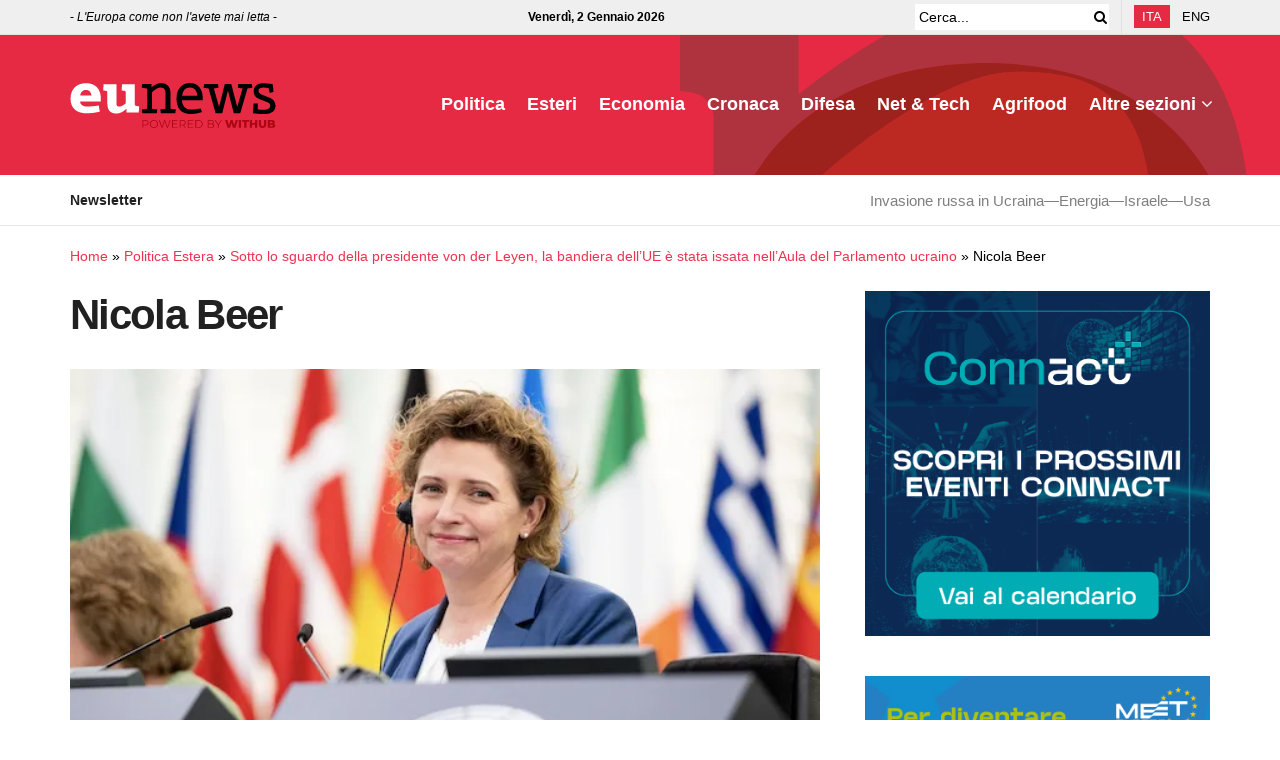

--- FILE ---
content_type: image/svg+xml
request_url: https://www.eunews.it/wp-content/uploads/2023/11/en.svg
body_size: 768
content:
<?xml version="1.0" encoding="UTF-8"?>
<svg xmlns="http://www.w3.org/2000/svg" xmlns:xlink="http://www.w3.org/1999/xlink" width="600" height="600" viewBox="0 0 600 600">
  <defs>
    <clipPath id="clip-path">
      <rect id="Rectangle_1760" data-name="Rectangle 1760" width="600" height="600" fill="none"></rect>
    </clipPath>
  </defs>
  <g id="Group_831" data-name="Group 831" style="isolation: isolate">
    <g id="Group_826" data-name="Group 826" transform="translate(0 0)" clip-path="url(#clip-path)">
      <path id="Path_1231" data-name="Path 1231" d="M216.382,2.846c-76.972,0-180.81,90.431-206.256,113.712V479.015c49.128,32.821,115.529,48.921,196.524,48.921a1008.8,1008.8,0,0,0,135.407-12.182,25.256,25.256,0,0,0,9.862-19.388V397.389A1456.477,1456.477,0,0,1,206.6,407.882c-71.313,0-121.988-27.767-126.9-91.268v-.09h272.22V163.107c0-133.448-51.861-160.261-135.536-160.261M81.736,211.513c8.959-57.61,43.662-98.243,105.139-98.243,57.546,0,87.3,41.715,94.233,98.243Z" transform="translate(120.409 33.842)" fill="#bc2923"></path>
      <path id="Path_1232" data-name="Path 1232" d="M3.606,75.782V21.227C3,30.135,2.523,39.133,2.523,48.492c0,9.4.464,18.408,1.083,27.29" transform="translate(30.001 252.411)" fill="#e62a44"></path>
      <path id="Path_1233" data-name="Path 1233" d="M152.449,246.734a25.189,25.189,0,0,1-21.915-23.1v-13.51C73.144,171.785,39.485,110.488,33.607,25.459V227.474a24.362,24.362,0,0,1-20.458,24.4L0,253.488v43.778H249.042l5.04-37.913Z" transform="translate(0 302.734)" fill="#ae333e"></path>
      <path id="Path_1234" data-name="Path 1234" d="M600,555.59l-7.451-.941.064-.013a23.98,23.98,0,0,1-22.018-23.1v-326.7c0-95.651-22.7-163.652-68.825-204.838H205.457a709.355,709.355,0,0,0-86.911,59.17V0H0V55.857l11.525,1.689a25.257,25.257,0,0,1,22.082,23.2v192.9C44.513,114.6,151.379,28.09,307.3,28.09c164.644,0,260.85,103.128,260.85,274.734a434.019,434.019,0,0,1-3,47.542H472.327v80.878c19.736-2.411,39.447-5.092,59.08-8.315l17.815,109.045q-43,10.751-86.757,17.622a25.087,25.087,0,0,1-11.976,5.015l-101.839,12.62L353.369,600H600Z" transform="translate(0 0)" fill="#ae333e"></path>
      <path id="Path_1235" data-name="Path 1235" d="M99.535,486.946V124.489C124.982,101.208,228.819,10.777,305.791,10.777c83.676,0,135.536,26.813,135.536,160.261V324.455h92.815a434.019,434.019,0,0,0,3-47.542c0-171.605-96.206-274.734-260.85-274.734C120.379,2.179,13.513,88.691,2.607,247.74v54.542c5.878,85.029,39.537,146.326,96.928,184.664" transform="translate(31 25.91)" fill="#9d211d"></path>
      <path id="Path_1236" data-name="Path 1236" d="M35.875,159.475q43.72-6.922,86.757-17.622L104.816,32.808c-19.633,3.223-39.331,5.9-59.08,8.315v98.964a25.156,25.156,0,0,1-9.862,19.388" transform="translate(426.591 390.121)" fill="#9d211d"></path>
    </g>
  </g>
</svg>
